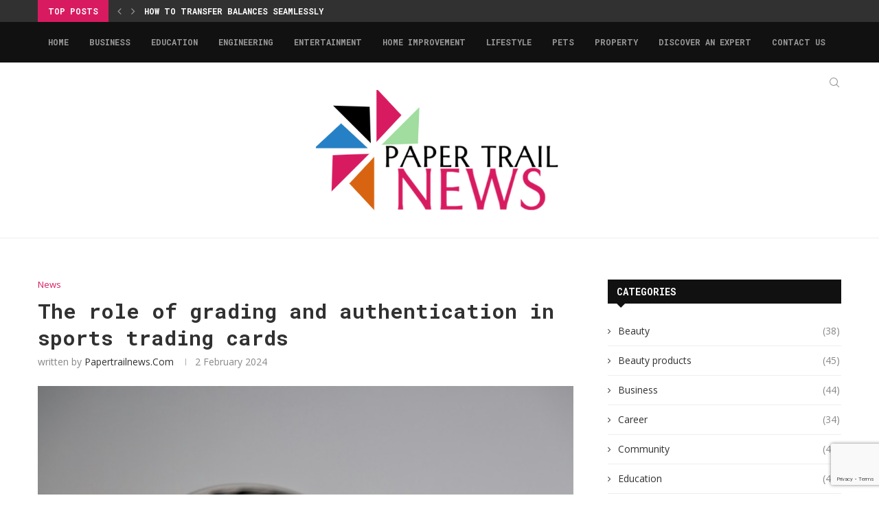

--- FILE ---
content_type: text/html; charset=utf-8
request_url: https://www.google.com/recaptcha/api2/anchor?ar=1&k=6LcUnbwmAAAAALyKdO_o928Vn2jlnS5u2JckULWe&co=aHR0cHM6Ly9wYXBlcnRyYWlsbmV3cy5jb206NDQz&hl=en&v=N67nZn4AqZkNcbeMu4prBgzg&size=invisible&anchor-ms=20000&execute-ms=30000&cb=jogbaacevzvc
body_size: 48642
content:
<!DOCTYPE HTML><html dir="ltr" lang="en"><head><meta http-equiv="Content-Type" content="text/html; charset=UTF-8">
<meta http-equiv="X-UA-Compatible" content="IE=edge">
<title>reCAPTCHA</title>
<style type="text/css">
/* cyrillic-ext */
@font-face {
  font-family: 'Roboto';
  font-style: normal;
  font-weight: 400;
  font-stretch: 100%;
  src: url(//fonts.gstatic.com/s/roboto/v48/KFO7CnqEu92Fr1ME7kSn66aGLdTylUAMa3GUBHMdazTgWw.woff2) format('woff2');
  unicode-range: U+0460-052F, U+1C80-1C8A, U+20B4, U+2DE0-2DFF, U+A640-A69F, U+FE2E-FE2F;
}
/* cyrillic */
@font-face {
  font-family: 'Roboto';
  font-style: normal;
  font-weight: 400;
  font-stretch: 100%;
  src: url(//fonts.gstatic.com/s/roboto/v48/KFO7CnqEu92Fr1ME7kSn66aGLdTylUAMa3iUBHMdazTgWw.woff2) format('woff2');
  unicode-range: U+0301, U+0400-045F, U+0490-0491, U+04B0-04B1, U+2116;
}
/* greek-ext */
@font-face {
  font-family: 'Roboto';
  font-style: normal;
  font-weight: 400;
  font-stretch: 100%;
  src: url(//fonts.gstatic.com/s/roboto/v48/KFO7CnqEu92Fr1ME7kSn66aGLdTylUAMa3CUBHMdazTgWw.woff2) format('woff2');
  unicode-range: U+1F00-1FFF;
}
/* greek */
@font-face {
  font-family: 'Roboto';
  font-style: normal;
  font-weight: 400;
  font-stretch: 100%;
  src: url(//fonts.gstatic.com/s/roboto/v48/KFO7CnqEu92Fr1ME7kSn66aGLdTylUAMa3-UBHMdazTgWw.woff2) format('woff2');
  unicode-range: U+0370-0377, U+037A-037F, U+0384-038A, U+038C, U+038E-03A1, U+03A3-03FF;
}
/* math */
@font-face {
  font-family: 'Roboto';
  font-style: normal;
  font-weight: 400;
  font-stretch: 100%;
  src: url(//fonts.gstatic.com/s/roboto/v48/KFO7CnqEu92Fr1ME7kSn66aGLdTylUAMawCUBHMdazTgWw.woff2) format('woff2');
  unicode-range: U+0302-0303, U+0305, U+0307-0308, U+0310, U+0312, U+0315, U+031A, U+0326-0327, U+032C, U+032F-0330, U+0332-0333, U+0338, U+033A, U+0346, U+034D, U+0391-03A1, U+03A3-03A9, U+03B1-03C9, U+03D1, U+03D5-03D6, U+03F0-03F1, U+03F4-03F5, U+2016-2017, U+2034-2038, U+203C, U+2040, U+2043, U+2047, U+2050, U+2057, U+205F, U+2070-2071, U+2074-208E, U+2090-209C, U+20D0-20DC, U+20E1, U+20E5-20EF, U+2100-2112, U+2114-2115, U+2117-2121, U+2123-214F, U+2190, U+2192, U+2194-21AE, U+21B0-21E5, U+21F1-21F2, U+21F4-2211, U+2213-2214, U+2216-22FF, U+2308-230B, U+2310, U+2319, U+231C-2321, U+2336-237A, U+237C, U+2395, U+239B-23B7, U+23D0, U+23DC-23E1, U+2474-2475, U+25AF, U+25B3, U+25B7, U+25BD, U+25C1, U+25CA, U+25CC, U+25FB, U+266D-266F, U+27C0-27FF, U+2900-2AFF, U+2B0E-2B11, U+2B30-2B4C, U+2BFE, U+3030, U+FF5B, U+FF5D, U+1D400-1D7FF, U+1EE00-1EEFF;
}
/* symbols */
@font-face {
  font-family: 'Roboto';
  font-style: normal;
  font-weight: 400;
  font-stretch: 100%;
  src: url(//fonts.gstatic.com/s/roboto/v48/KFO7CnqEu92Fr1ME7kSn66aGLdTylUAMaxKUBHMdazTgWw.woff2) format('woff2');
  unicode-range: U+0001-000C, U+000E-001F, U+007F-009F, U+20DD-20E0, U+20E2-20E4, U+2150-218F, U+2190, U+2192, U+2194-2199, U+21AF, U+21E6-21F0, U+21F3, U+2218-2219, U+2299, U+22C4-22C6, U+2300-243F, U+2440-244A, U+2460-24FF, U+25A0-27BF, U+2800-28FF, U+2921-2922, U+2981, U+29BF, U+29EB, U+2B00-2BFF, U+4DC0-4DFF, U+FFF9-FFFB, U+10140-1018E, U+10190-1019C, U+101A0, U+101D0-101FD, U+102E0-102FB, U+10E60-10E7E, U+1D2C0-1D2D3, U+1D2E0-1D37F, U+1F000-1F0FF, U+1F100-1F1AD, U+1F1E6-1F1FF, U+1F30D-1F30F, U+1F315, U+1F31C, U+1F31E, U+1F320-1F32C, U+1F336, U+1F378, U+1F37D, U+1F382, U+1F393-1F39F, U+1F3A7-1F3A8, U+1F3AC-1F3AF, U+1F3C2, U+1F3C4-1F3C6, U+1F3CA-1F3CE, U+1F3D4-1F3E0, U+1F3ED, U+1F3F1-1F3F3, U+1F3F5-1F3F7, U+1F408, U+1F415, U+1F41F, U+1F426, U+1F43F, U+1F441-1F442, U+1F444, U+1F446-1F449, U+1F44C-1F44E, U+1F453, U+1F46A, U+1F47D, U+1F4A3, U+1F4B0, U+1F4B3, U+1F4B9, U+1F4BB, U+1F4BF, U+1F4C8-1F4CB, U+1F4D6, U+1F4DA, U+1F4DF, U+1F4E3-1F4E6, U+1F4EA-1F4ED, U+1F4F7, U+1F4F9-1F4FB, U+1F4FD-1F4FE, U+1F503, U+1F507-1F50B, U+1F50D, U+1F512-1F513, U+1F53E-1F54A, U+1F54F-1F5FA, U+1F610, U+1F650-1F67F, U+1F687, U+1F68D, U+1F691, U+1F694, U+1F698, U+1F6AD, U+1F6B2, U+1F6B9-1F6BA, U+1F6BC, U+1F6C6-1F6CF, U+1F6D3-1F6D7, U+1F6E0-1F6EA, U+1F6F0-1F6F3, U+1F6F7-1F6FC, U+1F700-1F7FF, U+1F800-1F80B, U+1F810-1F847, U+1F850-1F859, U+1F860-1F887, U+1F890-1F8AD, U+1F8B0-1F8BB, U+1F8C0-1F8C1, U+1F900-1F90B, U+1F93B, U+1F946, U+1F984, U+1F996, U+1F9E9, U+1FA00-1FA6F, U+1FA70-1FA7C, U+1FA80-1FA89, U+1FA8F-1FAC6, U+1FACE-1FADC, U+1FADF-1FAE9, U+1FAF0-1FAF8, U+1FB00-1FBFF;
}
/* vietnamese */
@font-face {
  font-family: 'Roboto';
  font-style: normal;
  font-weight: 400;
  font-stretch: 100%;
  src: url(//fonts.gstatic.com/s/roboto/v48/KFO7CnqEu92Fr1ME7kSn66aGLdTylUAMa3OUBHMdazTgWw.woff2) format('woff2');
  unicode-range: U+0102-0103, U+0110-0111, U+0128-0129, U+0168-0169, U+01A0-01A1, U+01AF-01B0, U+0300-0301, U+0303-0304, U+0308-0309, U+0323, U+0329, U+1EA0-1EF9, U+20AB;
}
/* latin-ext */
@font-face {
  font-family: 'Roboto';
  font-style: normal;
  font-weight: 400;
  font-stretch: 100%;
  src: url(//fonts.gstatic.com/s/roboto/v48/KFO7CnqEu92Fr1ME7kSn66aGLdTylUAMa3KUBHMdazTgWw.woff2) format('woff2');
  unicode-range: U+0100-02BA, U+02BD-02C5, U+02C7-02CC, U+02CE-02D7, U+02DD-02FF, U+0304, U+0308, U+0329, U+1D00-1DBF, U+1E00-1E9F, U+1EF2-1EFF, U+2020, U+20A0-20AB, U+20AD-20C0, U+2113, U+2C60-2C7F, U+A720-A7FF;
}
/* latin */
@font-face {
  font-family: 'Roboto';
  font-style: normal;
  font-weight: 400;
  font-stretch: 100%;
  src: url(//fonts.gstatic.com/s/roboto/v48/KFO7CnqEu92Fr1ME7kSn66aGLdTylUAMa3yUBHMdazQ.woff2) format('woff2');
  unicode-range: U+0000-00FF, U+0131, U+0152-0153, U+02BB-02BC, U+02C6, U+02DA, U+02DC, U+0304, U+0308, U+0329, U+2000-206F, U+20AC, U+2122, U+2191, U+2193, U+2212, U+2215, U+FEFF, U+FFFD;
}
/* cyrillic-ext */
@font-face {
  font-family: 'Roboto';
  font-style: normal;
  font-weight: 500;
  font-stretch: 100%;
  src: url(//fonts.gstatic.com/s/roboto/v48/KFO7CnqEu92Fr1ME7kSn66aGLdTylUAMa3GUBHMdazTgWw.woff2) format('woff2');
  unicode-range: U+0460-052F, U+1C80-1C8A, U+20B4, U+2DE0-2DFF, U+A640-A69F, U+FE2E-FE2F;
}
/* cyrillic */
@font-face {
  font-family: 'Roboto';
  font-style: normal;
  font-weight: 500;
  font-stretch: 100%;
  src: url(//fonts.gstatic.com/s/roboto/v48/KFO7CnqEu92Fr1ME7kSn66aGLdTylUAMa3iUBHMdazTgWw.woff2) format('woff2');
  unicode-range: U+0301, U+0400-045F, U+0490-0491, U+04B0-04B1, U+2116;
}
/* greek-ext */
@font-face {
  font-family: 'Roboto';
  font-style: normal;
  font-weight: 500;
  font-stretch: 100%;
  src: url(//fonts.gstatic.com/s/roboto/v48/KFO7CnqEu92Fr1ME7kSn66aGLdTylUAMa3CUBHMdazTgWw.woff2) format('woff2');
  unicode-range: U+1F00-1FFF;
}
/* greek */
@font-face {
  font-family: 'Roboto';
  font-style: normal;
  font-weight: 500;
  font-stretch: 100%;
  src: url(//fonts.gstatic.com/s/roboto/v48/KFO7CnqEu92Fr1ME7kSn66aGLdTylUAMa3-UBHMdazTgWw.woff2) format('woff2');
  unicode-range: U+0370-0377, U+037A-037F, U+0384-038A, U+038C, U+038E-03A1, U+03A3-03FF;
}
/* math */
@font-face {
  font-family: 'Roboto';
  font-style: normal;
  font-weight: 500;
  font-stretch: 100%;
  src: url(//fonts.gstatic.com/s/roboto/v48/KFO7CnqEu92Fr1ME7kSn66aGLdTylUAMawCUBHMdazTgWw.woff2) format('woff2');
  unicode-range: U+0302-0303, U+0305, U+0307-0308, U+0310, U+0312, U+0315, U+031A, U+0326-0327, U+032C, U+032F-0330, U+0332-0333, U+0338, U+033A, U+0346, U+034D, U+0391-03A1, U+03A3-03A9, U+03B1-03C9, U+03D1, U+03D5-03D6, U+03F0-03F1, U+03F4-03F5, U+2016-2017, U+2034-2038, U+203C, U+2040, U+2043, U+2047, U+2050, U+2057, U+205F, U+2070-2071, U+2074-208E, U+2090-209C, U+20D0-20DC, U+20E1, U+20E5-20EF, U+2100-2112, U+2114-2115, U+2117-2121, U+2123-214F, U+2190, U+2192, U+2194-21AE, U+21B0-21E5, U+21F1-21F2, U+21F4-2211, U+2213-2214, U+2216-22FF, U+2308-230B, U+2310, U+2319, U+231C-2321, U+2336-237A, U+237C, U+2395, U+239B-23B7, U+23D0, U+23DC-23E1, U+2474-2475, U+25AF, U+25B3, U+25B7, U+25BD, U+25C1, U+25CA, U+25CC, U+25FB, U+266D-266F, U+27C0-27FF, U+2900-2AFF, U+2B0E-2B11, U+2B30-2B4C, U+2BFE, U+3030, U+FF5B, U+FF5D, U+1D400-1D7FF, U+1EE00-1EEFF;
}
/* symbols */
@font-face {
  font-family: 'Roboto';
  font-style: normal;
  font-weight: 500;
  font-stretch: 100%;
  src: url(//fonts.gstatic.com/s/roboto/v48/KFO7CnqEu92Fr1ME7kSn66aGLdTylUAMaxKUBHMdazTgWw.woff2) format('woff2');
  unicode-range: U+0001-000C, U+000E-001F, U+007F-009F, U+20DD-20E0, U+20E2-20E4, U+2150-218F, U+2190, U+2192, U+2194-2199, U+21AF, U+21E6-21F0, U+21F3, U+2218-2219, U+2299, U+22C4-22C6, U+2300-243F, U+2440-244A, U+2460-24FF, U+25A0-27BF, U+2800-28FF, U+2921-2922, U+2981, U+29BF, U+29EB, U+2B00-2BFF, U+4DC0-4DFF, U+FFF9-FFFB, U+10140-1018E, U+10190-1019C, U+101A0, U+101D0-101FD, U+102E0-102FB, U+10E60-10E7E, U+1D2C0-1D2D3, U+1D2E0-1D37F, U+1F000-1F0FF, U+1F100-1F1AD, U+1F1E6-1F1FF, U+1F30D-1F30F, U+1F315, U+1F31C, U+1F31E, U+1F320-1F32C, U+1F336, U+1F378, U+1F37D, U+1F382, U+1F393-1F39F, U+1F3A7-1F3A8, U+1F3AC-1F3AF, U+1F3C2, U+1F3C4-1F3C6, U+1F3CA-1F3CE, U+1F3D4-1F3E0, U+1F3ED, U+1F3F1-1F3F3, U+1F3F5-1F3F7, U+1F408, U+1F415, U+1F41F, U+1F426, U+1F43F, U+1F441-1F442, U+1F444, U+1F446-1F449, U+1F44C-1F44E, U+1F453, U+1F46A, U+1F47D, U+1F4A3, U+1F4B0, U+1F4B3, U+1F4B9, U+1F4BB, U+1F4BF, U+1F4C8-1F4CB, U+1F4D6, U+1F4DA, U+1F4DF, U+1F4E3-1F4E6, U+1F4EA-1F4ED, U+1F4F7, U+1F4F9-1F4FB, U+1F4FD-1F4FE, U+1F503, U+1F507-1F50B, U+1F50D, U+1F512-1F513, U+1F53E-1F54A, U+1F54F-1F5FA, U+1F610, U+1F650-1F67F, U+1F687, U+1F68D, U+1F691, U+1F694, U+1F698, U+1F6AD, U+1F6B2, U+1F6B9-1F6BA, U+1F6BC, U+1F6C6-1F6CF, U+1F6D3-1F6D7, U+1F6E0-1F6EA, U+1F6F0-1F6F3, U+1F6F7-1F6FC, U+1F700-1F7FF, U+1F800-1F80B, U+1F810-1F847, U+1F850-1F859, U+1F860-1F887, U+1F890-1F8AD, U+1F8B0-1F8BB, U+1F8C0-1F8C1, U+1F900-1F90B, U+1F93B, U+1F946, U+1F984, U+1F996, U+1F9E9, U+1FA00-1FA6F, U+1FA70-1FA7C, U+1FA80-1FA89, U+1FA8F-1FAC6, U+1FACE-1FADC, U+1FADF-1FAE9, U+1FAF0-1FAF8, U+1FB00-1FBFF;
}
/* vietnamese */
@font-face {
  font-family: 'Roboto';
  font-style: normal;
  font-weight: 500;
  font-stretch: 100%;
  src: url(//fonts.gstatic.com/s/roboto/v48/KFO7CnqEu92Fr1ME7kSn66aGLdTylUAMa3OUBHMdazTgWw.woff2) format('woff2');
  unicode-range: U+0102-0103, U+0110-0111, U+0128-0129, U+0168-0169, U+01A0-01A1, U+01AF-01B0, U+0300-0301, U+0303-0304, U+0308-0309, U+0323, U+0329, U+1EA0-1EF9, U+20AB;
}
/* latin-ext */
@font-face {
  font-family: 'Roboto';
  font-style: normal;
  font-weight: 500;
  font-stretch: 100%;
  src: url(//fonts.gstatic.com/s/roboto/v48/KFO7CnqEu92Fr1ME7kSn66aGLdTylUAMa3KUBHMdazTgWw.woff2) format('woff2');
  unicode-range: U+0100-02BA, U+02BD-02C5, U+02C7-02CC, U+02CE-02D7, U+02DD-02FF, U+0304, U+0308, U+0329, U+1D00-1DBF, U+1E00-1E9F, U+1EF2-1EFF, U+2020, U+20A0-20AB, U+20AD-20C0, U+2113, U+2C60-2C7F, U+A720-A7FF;
}
/* latin */
@font-face {
  font-family: 'Roboto';
  font-style: normal;
  font-weight: 500;
  font-stretch: 100%;
  src: url(//fonts.gstatic.com/s/roboto/v48/KFO7CnqEu92Fr1ME7kSn66aGLdTylUAMa3yUBHMdazQ.woff2) format('woff2');
  unicode-range: U+0000-00FF, U+0131, U+0152-0153, U+02BB-02BC, U+02C6, U+02DA, U+02DC, U+0304, U+0308, U+0329, U+2000-206F, U+20AC, U+2122, U+2191, U+2193, U+2212, U+2215, U+FEFF, U+FFFD;
}
/* cyrillic-ext */
@font-face {
  font-family: 'Roboto';
  font-style: normal;
  font-weight: 900;
  font-stretch: 100%;
  src: url(//fonts.gstatic.com/s/roboto/v48/KFO7CnqEu92Fr1ME7kSn66aGLdTylUAMa3GUBHMdazTgWw.woff2) format('woff2');
  unicode-range: U+0460-052F, U+1C80-1C8A, U+20B4, U+2DE0-2DFF, U+A640-A69F, U+FE2E-FE2F;
}
/* cyrillic */
@font-face {
  font-family: 'Roboto';
  font-style: normal;
  font-weight: 900;
  font-stretch: 100%;
  src: url(//fonts.gstatic.com/s/roboto/v48/KFO7CnqEu92Fr1ME7kSn66aGLdTylUAMa3iUBHMdazTgWw.woff2) format('woff2');
  unicode-range: U+0301, U+0400-045F, U+0490-0491, U+04B0-04B1, U+2116;
}
/* greek-ext */
@font-face {
  font-family: 'Roboto';
  font-style: normal;
  font-weight: 900;
  font-stretch: 100%;
  src: url(//fonts.gstatic.com/s/roboto/v48/KFO7CnqEu92Fr1ME7kSn66aGLdTylUAMa3CUBHMdazTgWw.woff2) format('woff2');
  unicode-range: U+1F00-1FFF;
}
/* greek */
@font-face {
  font-family: 'Roboto';
  font-style: normal;
  font-weight: 900;
  font-stretch: 100%;
  src: url(//fonts.gstatic.com/s/roboto/v48/KFO7CnqEu92Fr1ME7kSn66aGLdTylUAMa3-UBHMdazTgWw.woff2) format('woff2');
  unicode-range: U+0370-0377, U+037A-037F, U+0384-038A, U+038C, U+038E-03A1, U+03A3-03FF;
}
/* math */
@font-face {
  font-family: 'Roboto';
  font-style: normal;
  font-weight: 900;
  font-stretch: 100%;
  src: url(//fonts.gstatic.com/s/roboto/v48/KFO7CnqEu92Fr1ME7kSn66aGLdTylUAMawCUBHMdazTgWw.woff2) format('woff2');
  unicode-range: U+0302-0303, U+0305, U+0307-0308, U+0310, U+0312, U+0315, U+031A, U+0326-0327, U+032C, U+032F-0330, U+0332-0333, U+0338, U+033A, U+0346, U+034D, U+0391-03A1, U+03A3-03A9, U+03B1-03C9, U+03D1, U+03D5-03D6, U+03F0-03F1, U+03F4-03F5, U+2016-2017, U+2034-2038, U+203C, U+2040, U+2043, U+2047, U+2050, U+2057, U+205F, U+2070-2071, U+2074-208E, U+2090-209C, U+20D0-20DC, U+20E1, U+20E5-20EF, U+2100-2112, U+2114-2115, U+2117-2121, U+2123-214F, U+2190, U+2192, U+2194-21AE, U+21B0-21E5, U+21F1-21F2, U+21F4-2211, U+2213-2214, U+2216-22FF, U+2308-230B, U+2310, U+2319, U+231C-2321, U+2336-237A, U+237C, U+2395, U+239B-23B7, U+23D0, U+23DC-23E1, U+2474-2475, U+25AF, U+25B3, U+25B7, U+25BD, U+25C1, U+25CA, U+25CC, U+25FB, U+266D-266F, U+27C0-27FF, U+2900-2AFF, U+2B0E-2B11, U+2B30-2B4C, U+2BFE, U+3030, U+FF5B, U+FF5D, U+1D400-1D7FF, U+1EE00-1EEFF;
}
/* symbols */
@font-face {
  font-family: 'Roboto';
  font-style: normal;
  font-weight: 900;
  font-stretch: 100%;
  src: url(//fonts.gstatic.com/s/roboto/v48/KFO7CnqEu92Fr1ME7kSn66aGLdTylUAMaxKUBHMdazTgWw.woff2) format('woff2');
  unicode-range: U+0001-000C, U+000E-001F, U+007F-009F, U+20DD-20E0, U+20E2-20E4, U+2150-218F, U+2190, U+2192, U+2194-2199, U+21AF, U+21E6-21F0, U+21F3, U+2218-2219, U+2299, U+22C4-22C6, U+2300-243F, U+2440-244A, U+2460-24FF, U+25A0-27BF, U+2800-28FF, U+2921-2922, U+2981, U+29BF, U+29EB, U+2B00-2BFF, U+4DC0-4DFF, U+FFF9-FFFB, U+10140-1018E, U+10190-1019C, U+101A0, U+101D0-101FD, U+102E0-102FB, U+10E60-10E7E, U+1D2C0-1D2D3, U+1D2E0-1D37F, U+1F000-1F0FF, U+1F100-1F1AD, U+1F1E6-1F1FF, U+1F30D-1F30F, U+1F315, U+1F31C, U+1F31E, U+1F320-1F32C, U+1F336, U+1F378, U+1F37D, U+1F382, U+1F393-1F39F, U+1F3A7-1F3A8, U+1F3AC-1F3AF, U+1F3C2, U+1F3C4-1F3C6, U+1F3CA-1F3CE, U+1F3D4-1F3E0, U+1F3ED, U+1F3F1-1F3F3, U+1F3F5-1F3F7, U+1F408, U+1F415, U+1F41F, U+1F426, U+1F43F, U+1F441-1F442, U+1F444, U+1F446-1F449, U+1F44C-1F44E, U+1F453, U+1F46A, U+1F47D, U+1F4A3, U+1F4B0, U+1F4B3, U+1F4B9, U+1F4BB, U+1F4BF, U+1F4C8-1F4CB, U+1F4D6, U+1F4DA, U+1F4DF, U+1F4E3-1F4E6, U+1F4EA-1F4ED, U+1F4F7, U+1F4F9-1F4FB, U+1F4FD-1F4FE, U+1F503, U+1F507-1F50B, U+1F50D, U+1F512-1F513, U+1F53E-1F54A, U+1F54F-1F5FA, U+1F610, U+1F650-1F67F, U+1F687, U+1F68D, U+1F691, U+1F694, U+1F698, U+1F6AD, U+1F6B2, U+1F6B9-1F6BA, U+1F6BC, U+1F6C6-1F6CF, U+1F6D3-1F6D7, U+1F6E0-1F6EA, U+1F6F0-1F6F3, U+1F6F7-1F6FC, U+1F700-1F7FF, U+1F800-1F80B, U+1F810-1F847, U+1F850-1F859, U+1F860-1F887, U+1F890-1F8AD, U+1F8B0-1F8BB, U+1F8C0-1F8C1, U+1F900-1F90B, U+1F93B, U+1F946, U+1F984, U+1F996, U+1F9E9, U+1FA00-1FA6F, U+1FA70-1FA7C, U+1FA80-1FA89, U+1FA8F-1FAC6, U+1FACE-1FADC, U+1FADF-1FAE9, U+1FAF0-1FAF8, U+1FB00-1FBFF;
}
/* vietnamese */
@font-face {
  font-family: 'Roboto';
  font-style: normal;
  font-weight: 900;
  font-stretch: 100%;
  src: url(//fonts.gstatic.com/s/roboto/v48/KFO7CnqEu92Fr1ME7kSn66aGLdTylUAMa3OUBHMdazTgWw.woff2) format('woff2');
  unicode-range: U+0102-0103, U+0110-0111, U+0128-0129, U+0168-0169, U+01A0-01A1, U+01AF-01B0, U+0300-0301, U+0303-0304, U+0308-0309, U+0323, U+0329, U+1EA0-1EF9, U+20AB;
}
/* latin-ext */
@font-face {
  font-family: 'Roboto';
  font-style: normal;
  font-weight: 900;
  font-stretch: 100%;
  src: url(//fonts.gstatic.com/s/roboto/v48/KFO7CnqEu92Fr1ME7kSn66aGLdTylUAMa3KUBHMdazTgWw.woff2) format('woff2');
  unicode-range: U+0100-02BA, U+02BD-02C5, U+02C7-02CC, U+02CE-02D7, U+02DD-02FF, U+0304, U+0308, U+0329, U+1D00-1DBF, U+1E00-1E9F, U+1EF2-1EFF, U+2020, U+20A0-20AB, U+20AD-20C0, U+2113, U+2C60-2C7F, U+A720-A7FF;
}
/* latin */
@font-face {
  font-family: 'Roboto';
  font-style: normal;
  font-weight: 900;
  font-stretch: 100%;
  src: url(//fonts.gstatic.com/s/roboto/v48/KFO7CnqEu92Fr1ME7kSn66aGLdTylUAMa3yUBHMdazQ.woff2) format('woff2');
  unicode-range: U+0000-00FF, U+0131, U+0152-0153, U+02BB-02BC, U+02C6, U+02DA, U+02DC, U+0304, U+0308, U+0329, U+2000-206F, U+20AC, U+2122, U+2191, U+2193, U+2212, U+2215, U+FEFF, U+FFFD;
}

</style>
<link rel="stylesheet" type="text/css" href="https://www.gstatic.com/recaptcha/releases/N67nZn4AqZkNcbeMu4prBgzg/styles__ltr.css">
<script nonce="CF2Zt-o7HVvQ8bbASJSgNA" type="text/javascript">window['__recaptcha_api'] = 'https://www.google.com/recaptcha/api2/';</script>
<script type="text/javascript" src="https://www.gstatic.com/recaptcha/releases/N67nZn4AqZkNcbeMu4prBgzg/recaptcha__en.js" nonce="CF2Zt-o7HVvQ8bbASJSgNA">
      
    </script></head>
<body><div id="rc-anchor-alert" class="rc-anchor-alert"></div>
<input type="hidden" id="recaptcha-token" value="[base64]">
<script type="text/javascript" nonce="CF2Zt-o7HVvQ8bbASJSgNA">
      recaptcha.anchor.Main.init("[\x22ainput\x22,[\x22bgdata\x22,\x22\x22,\[base64]/[base64]/[base64]/bmV3IHJbeF0oY1swXSk6RT09Mj9uZXcgclt4XShjWzBdLGNbMV0pOkU9PTM/bmV3IHJbeF0oY1swXSxjWzFdLGNbMl0pOkU9PTQ/[base64]/[base64]/[base64]/[base64]/[base64]/[base64]/[base64]/[base64]\x22,\[base64]\\u003d\x22,\x22w5/Dv8KRV1nCosKqw7XDrATChXrDlyLCjTcJwq3Cq8Kaw6DDvTcaMX1PwpxOZsKTwrYvwonDpz7DtTfDvV5nRDrCtsKfw7DDocOhZS7DhHLCkkHDuSDCosKiXsKsNsOZwpZCB8KSw5BwS8KZwrY/WMOTw5JgcmRlfFvCpsOhHSTCsDnDp2XDmB3DsEZvN8KEWzANw43DmcKUw5FuwopCDsOyfBnDpy7Cp8K6w6hjfF3DjMOOwowFcsORwoPDksKmYMOHwqHCgQY/wpTDlUlNMsOqwpnCpMO+IcKbFcODw5YORsK5w4BTSMOywqPDhR7Cj8KeJWvChMKpUMOHC8OHw57DnsOJcizDgcOPwoDCp8OtSMKiwqXDhcO4w4l5wqw9ExsXw69YRnwgQi/DpG/DnMO4O8KdYsOWw5kFGsOpLsKqw5oGwoTCqMKmw7nDkgzDt8OobcKQfD9odwHDscO5HsOUw63DtMKgwpZ4w5bDkw40JFzChSYjb0QAGEcBw74fA8OlwpljNBzCgCDDv8Odwp1zwoZyNsKsH1HDozgWbsK+QQ1Gw5rClcOkd8KaYlFEw7tWMm/Ch8OHSBzDlxFMwqzCqMK/[base64]/CrsKIw4rDsR43dHcTw4FZwqzDmMKdwpsVGMO9wo7Dng9WwrrCi1XDvCvDjcKrw7QvwqgpQUBowqZQMMKPwpIMS2XCoCbCjHR2w6xrwpdrLmDDpxDDr8KpwoBoIcOwwq/CtMOAcTgNw7lwcBMxw7wKNMKAw5Rmwo5Ewog3WsKgOsKwwrBDUCBHKF3CsjJULXfDuMKTDcKnMcOwM8KCC14Uw5wTfQ/[base64]/woDCmXF6wppNw5ZmRSXCp8OoAsODwrLCqlAiaityHyfDoMOOw7jDs8Kww7RaXcO/cWFUwoTDkgFcw63DscKrLj7DpMK6wqkkPlPClTJLw7gXwrHChloMTMOpbnlUwq0pIsK+woI5wqtBXcOzX8OSw7BSJTHDiGXCqsKFDcKOPsKcMsKdw77CpsKEwpgSw7nDtWwnw73DvCXDqnVvw5EVF8KpKwnCu8OKwoLDh8OgY8KseMKpSWU2w4I/[base64]/w49zAcKwwqXDpMKuwp/ClyIGwq7DgsOYOBgzwrjCtgh8SkVHw53Cp0Y7OFDCux7Dh1XCjcOqwoPDmmrDlSLDi8KFBWFfwo3DjcKnwr3CjcO6IsKnwoMPGw/DqTcrwq7Dg1EybcKwTcK7UF3CusOiecOmU8KNwqIcw5bCvwLCgcKMVsKccMOlwqd7LcOtw6kZwrbDmcOAb08gacKsw7V+R8KFVF/DpsOhwpB1Z8OVw63CmhrCjikTwr5uwodZb8KKWMKEOk/DtXN+a8KMwrfDkMKDw4PDnMKGw4XDrwfCrGrCrsK5wqrCg8Kvw4/[base64]/[base64]/[base64]/Mkd1woLCgUZ+w5XDtMOAf8OFw7/CgMOQaksDBMOJwpAZccOKdlkJJcOkw5TCg8Onw43ChsKgY8Kiwrd1QsK0wrfDiRzDt8OSPUzDgTFCwr52wovDr8K9wr4hHn7DpcKdICpcBH1bwqTDjG5Xw7vCrsOaZ8ORPy9sw7AbRMK3w6/[base64]/ecKRwrdjBykcf8KbwpLDmMOXwox/w6MKw5TDlsKJS8K6wpofacO4wqMPwq3ClcOcw45iCcKbKsO1WMOHw4ZBw5hDw714w5LCrQUWw6/CocKlw5d5MsKLCAfCgsKLXQvDklzCl8OFwrzDqw0Fw6bCkcOHbsOMe8OWwqoHQzlTw6jDgMO5wr4wam/[base64]/DqsOtTsOtFMO1cQJrwr/DtUVFw7bCoTXDrMO2w58cTsOCw7tVS8K7acKRw6cvw6LDo8KPHj3Cj8KPw7/DtcOswrDCmcKiYDoHw5QkTCXCr8Kpw6TCrcOLw7TDmcOFwqPClXDDnQJaw6/[base64]/w4fCtD7CiE3DhcKow41lEcKswogqwq7CksKVwqLCpSzCngcaDMOOwoQmUMKoLsOyFRthG0FXw4XCtsKzYRBrXcOLwplSw7Euw4U+ABxzQy02B8K3UMOpw6rCj8KYwq/CuDjDnsOVKsO6I8KBNcKzwpHDjMKRw77CjB3CliN7AlFyTGDDmsOBccOcLcKUF8KTwo0/KDhSSTfCtALCqkxBwozDniNne8KUwp/DisKWwoErw71CwoPDo8K3wpbCm8KJE8OIw5LClMO2wpgFZTbCrcOwwq3CgcO3Al3DncOdwrDDtcKIKy7Doh8vwqddFsOmwqbCmwhWw6VnesK8aVwKXnFqwqTDol4gDcOQe8KbF28icVxgHMO9w4TCgMKUWsKOJAxrIHHCvwIFcivCncKawo/Cu3bCrH7DscOxwqXCqjrDtj3CocOPJsKJPsKawqPDt8OlIMKbRcOew4HCvgzCj1zDgV43w5HDj8OKBCJgwoTDizBww4k4w45xwqdVUmlqwoJXw5plV3lQM3PCn3PDlcKcK2RJwp9YcQnCkS0heMKjRMONwq/ChXHDo8Kcw7bDnMONWsOXGTPCnCI8wq7DvEXCpMOBw50EwpjCpMK6Mh3CrDgfwqTDlAhgUBLDhMOkwqoew6XDsgBMDMKzw6Nkwp/Di8K9w4HCsXBVw4LDtsKvwopNwpZkGsOqw6/CocKIBsOzLcOvwrnCmcKcwq5fwoXClMOaw5d6VsOrOsOVJMKaw5HCu2TCt8OpBhrDik/[base64]/DvcOxOmXDkMKoG8OmwqY3WsKWPcOCCMKCLBs7wrs1CMO5NknCnE3Du0zCo8OQSCvCpGXCrcO6wq3DhnjCgsO0w6sfEXErwoZ/w58EwqzCmMKREMKTKMKdBzHCusKxCMO2fRNCwqfDlcKRwojCscKRw7XDlcKLw4Y3worCr8OqD8OkcMO6wo18wog3woh7N2vDpcO5M8Ovw5ozw45hwpoxBTtFw5xmw75iFcOxBUdmwpjDtcO3w7jDp8K0RTrDjBPDtC/[base64]/Cmn9wwrnCgMKVH2EFw7gVwqMeEsK6wq3Ctl3ClMOIccO7w5nDtUJkczvDr8Oqw6nCvEnDjUEAw7tzKFfCnsOJwrosYcOTccKcDHsQw6jDomZOw7l4IF/Dq8OuOFVLwrNvw6bCt8KHw6oRwpbCgsObSsOmw6gqdUJQLCFIQMObOcO3wqg1wrkgwqpiSMOtSgNMF2IzwobDhD7DnMK5OzkGTUdLw53Cu1tSQ0EeKDrCik/ChD5xJ2dXw7XDjm3Du29aY0hXC3wsCcOsw5oxYAXCkMKuwrAxwr0IXsOhOsKjEj5/[base64]/Ch8KuFjBvw5lcS8O2w5fDh8KxP8KtVsKMw7jDv8KsYBZKw7IyP8KMLsO0wrLDk1HCncO7woXDqwUWLMKfADTDvSJQw5w3Kml/w6jCh1gTwqzCj8OWw7hsVcKawpjCnMKLIsOrw4fDtcKdwrjDni/Dr1gXXmzDlMO5E1V2w6PDkMKLwqwaw5bCi8Okw7fCq3YfD1U+wqJnwp7CnzB7w5Bhw7lVw4XDocO1AcK2UMO5w4/Cv8K+wq/[base64]/Dg8OkEmbDq8Ogw6VHwqoIwqQ/w4/Cqg9ZGMKjZsKcwpdqw5B/[base64]/CpcK5wo45wr3DmAl2VwjDjMOEw6pTMsOlwrfChHjDoMObQDDChU5Hwo/[base64]/DpmXCqi5Sw4rCicOMwpVlKcKML3TDk8OybcOdWTbCrVrDo8OLSiFtHwHDnsOEG2rCncOZwpfDqgzCuxPDgcK6wqpiAD8NFMOrbldUw7sAw7pjeMK5w5NkbFzDs8Ofw4/[base64]/woXDnQ7DrifDqsK1wqDCncOZwowVw4p3HVbDh1/[base64]/E0rCvhkCw4TDgi/[base64]/CiSZswo7DtxROZ8K5bmI/[base64]/CqsKiHmdkwr9xwofDqGpuw6nDtkFxwpXCmMOnXm8zfiQaE8OIDkPCrRxrfkpzPxTDjjTCr8OlAjI8w7pERcOqBcK3AsOwwrJPw6LDrwRKYx/CkDkGDgFWwqF3YQDDj8OgBDzDr3VFwqNpNXAOw5bDmMOfw4HCj8OGwolWw5jCnCRTwp/DjcOWw5LCk8OTbVJaBsOMSDjDm8K5ecOyGAXCswIQw43ClMO+w47CkMKLw7hPXsOKOxnDisOJw6Zvw4nDvRPCpMO/csOrGcOvZcKCUWlYw7FiJcOHcDLDkMObXW3DtF/[base64]/CmR/[base64]/DosKHScOyQsOmwptfPMOzw6/Cn8ORwp/Djx5AKAHDtAUMwq52w5QbWcKDwr7Cp8Kxw64Vw6LCgA0Lw6zCuMKjwpLDlGAYwopCwpFAG8Kmw5DCkiDCiQPCqMOAXcKkw77DhsKJM8OVwqbCqcOBwpkPw59OW3/DqsOHOjV3w4rCs8OUwpzDtsKCwq9NwonDvcO5wrIFw4/DrMOvwqXCn8OLdgsncSzDm8KQNsK+WXfDgys7OFnCghlOw7XCvCPCrcOFwp4dwoowVGRJVsKLw5ElAXRYwozCmCofw5/DgMOUUSRywqocw77DuMORRsO9w6vDi1IIw4vDh8KnVnjCgsKOw4TCkhgjGXFaw59XDsK+WA/CgjzDosKCdsKfUsK9wr3DlRfCksO5csKowpzDnsKcK8KcwoxFw4zDozNHWsO2wqMUIAjCvT7Dp8KnwqrDosOgw5NpwrnDgFRgJ8O0w59Xwr5Qwqp4w67Cp8KSKsKOwoLCt8KjVTk9TRnCoXd5FMKQwoETdnc1V1/DsAbDn8OMw7QGH8OCw7xWbMO3w6jDgsKEX8KxwotrwoRpwpvCqFLCqAbDn8OpPsOidcKywqjDj0ZdK1kzwpLCpMO0QcOMw70gAsKiYBbDgcOmwpnCtR7CoMKNw6DCoMODIsOddSVxfsKBBn8AwolNwoLDrhZOwpdtw6YBZg/DsMKuw7JCKsKQwrbCvngMd8OHw6PCnVvCtXFyw5NYw41NP8K3Qz87wr/DhcKXCkZLwrZAw5zCt2hnw5PCmFU6YB/DqClFPMOvw7nDu0FgO8OucVMsIsOmMSVSw6bCjsKjIgrDmMOEwqHCgBcEwqzDgsOrw6A7w6HDt8ORHcO6EC9eworCuy3DqEEywqPCvz97w4TDk8KdKlIQFMK3Fkp3KlPDpMKNIsKfwp3DucKmfAw8w5xlRMKoC8OkIsORWsOrPcO1w7/DvcOgPyTCvw16wp/CrMO/ZcOaw4Ypw5HDssKnAT5tV8Osw7fCrcO7YVczTMOZw5ZkwrPDo2/[base64]/CoMOTwpbCk8Kyw5bCn8Ovw6UNw4V9U8OLwrNRXSjDocOBBsKIwo4zwr3Cpn3CtcKywpjDqDnDssKtTARhw4HCh0keRyBeeh1sXSpWw7zDgEAxIcOaQcO3KToBacK0wqfDh1dmXUDCqCtvbXofC1LDhSPDllXCrQzCsMOmIMOWTMOoNsK1YMKvVX5ObhBHS8OlDXw/w57CqcOHWsKfwp1Mw70Zw6XDpsOkw59qwrjCuD7CrMOJKMKgwqtQPQ8oJDTCuTguRxfDlijDq3skwqsAw4PCsxhNSMKEMsOJR8Kew6PDsklSOW7CoMOOwrsbw5YmwrvCjcKxw59sakwODsK/eMKEwpliw5xmwoEzTcKwwod2w61Iwqsiw4nDhsOxDsOPUFBow6/Cj8KiPMOxBzrDtMOhw7vDisKQwr4keMOHwo7CvgzDt8Kbw7TDkMORb8ORwqXCssOKWMKBw63DoMObVMO7wq9KMcKFwo/[base64]/UcKHTzjCrcKfw6bClcOLEcOMYxjDrcKTw7/ChhvDscKfw71xw48jwqDDmcKdw6UcNnUoesKew7gJw4TCpikJwo0ITMO6w78pw6YBTMOKXcKSw4/[base64]/[base64]/[base64]/Dgw/DiMKpEkbCi3DCn8KbwrFEFT8awoFcw7Rcw4rDu8O9w47DpMOTV8OOFV04w7MVwqR3wqEXw63Do8OZaFbCkMKvYiPCoSrDqwjDtcOMwr/CssOncsKiWcOlw4QxFMKQIsKcwpEif3zDpVzDtMOVw6jDqVQ0AsKvw5g4TScdWzsCw7HCtQjCiWw3O13DqUPDnsKDw7rDhsOuw77CnGJNwqfDgUPDo8OEw7PDpF1hw59EMMO4w77CkQMEwqDDqcKYw7RIwobCpFTCqk/Csk3DhsOCwo3DhgDDjMOaIMOPbh3DgsOcGcKpOml6QsKYWcKWw5/[base64]/DnGzCpDPCnMKawrnCpcKVGULCtH9va8O/[base64]/DmHMfJsOkwq5kAsKlM3fDs8KZw75RwrfCgcOCGx/DhcOXwqEFw4EJw5nCnzEhSsKeEwZuR1zDgMKFJwFkwrjDr8KEJMOsw5PCrHA3IsKvfcKvwqPClzQqa3fDjRBrasOiP8Kvw6EXBy3ChMOEFnoyVyAsHw9dHMKxNHnDtBnDj25rwrPDrXB6w6VdwqDCi37DsCp8EDnDrcOxWj/[base64]/EcOYw5TDusKCLcKDwp5DKsOWO8OFFW9zwojDuDLDlD3DrBfCq37Dsgp7fGAmVhBGw6DDhMKNwrVHccOjQsOPwqTDji3DpcKIwqkjGMK8fUpQw6M+w5okJcOxKAMEw7cUOMKYZcOZaiXCrGonVsOFfUDDsGpCAcOGN8OwwpB/ScObSsOtRsO/w68LUwAgYhTCumrCsWjCqDk1UFvDncK1w6rDu8OEOkjDpjLCssKDw4LDuhnCgMOOw7cjJhnCgExCDnDCkcKLemJ6w53CusKAXxIzX8OyXXfDgMKIRDjDjcKmw6pwAWlBNcOXPcKIThhoNF7Ds3/[base64]/wp5OO8OHwq/[base64]/MVrCisOfwpNGesOOKXpzw5HDvlY5JzBKLMONw6fDpABRwr5yV8KifcOwwr3CmB7Cl2rClMK8dsORaWrCv8K4wrHDuWsuw5IOw60PK8K5woMTWg/CoGksTB5pT8KBwqDCjidqYUERwrfDtcKFU8OJwojDlVPDkFvCiMOEw5EbGCkEwrB5EMKxbsKFw5fDjFQWT8KqwoASb8O3w7PDpzzDrW/Cq0QcVcOSw7Esw5d3wqJ8VnvDsMO1Sl8CEsK5eGAqwoYvBXLCg8KOwrEdZcOjwqEkw4HDqcOnw4A7w5/CgTnCh8ObwpEyw5DDvsKSwpBmwrM8A8OMEcKISSdRwqbCosOow77CqQ3CgBIhw4/CizgJacO/HEVow7RawqEKCEnDhjRqwrNiw6DCqMOIwrzDhEdwZcOvw4HCgMKoSsOoGcO1wrI1wpnCosOROcOQYMOtSMOCcCHChhhKw7jDp8Oyw4LDnifCpcOlwrxfKlDCu2htw6ciVX/Cq3vDhcO8egNBf8OVasK3w5XDnx13w5TChW7CoT/DiMOAwoUVcULClcKCUwo3wowBwrh0w5nCgsKHBQBTwrPDpMKQw5gbQ1rDs8Ouw5zCuUBvw63DpcOuPBZNecO5GsOBw4DDlXfDpsO/wp/CtcO3RsOtWMKnJcKXw7fCsRPCuTB0wpXDsXdKDG5owpQiNGUvw7bDkWrDt8KYHMKPbsOTdcOvwpbCvMKuaMObwqfCuMOOSMONw6vDksKnGz3Ciw3Dn3zDlTJFbk8wwpnDqDHCkMOaw6DDtcOJw7JhcMKnw6xjVRxAwrEzw7QMwqXDhXQ/wo7CmTEuGcO1wrLCs8Kec3zCr8OlCsKAP8O+PQs6MU/CsMKPCsKEw58CwrjCpyEBw7kDw7HClsODQ111Nyg+wpXCrgPDvUXDrV3DqMKEQMOmw6zCtHHDiMOBZ0/[base64]/[base64]/CqBtlUcO7w6zDsG/DssK4ainCkQVOwrHDjMO/wq1gwpMacMONwqvDtMOfCm9VaBnCtg0ZwpwTwrBGAMODw53DssO+w4Uqw4E3dyATaVbCr8K0fgXDo8OeAsKXcWvDnMKaw6bDoMKJBcKLwpNZV1cew7bDlcOgUA7CksOyw6bDkMOQwohNbMK/ORl2FmgoUcOLTsK0QcOsdADCsinDhsOqw4FWZz7CkcO1w47DuCIBYcOswrdcw4IUw7ZbwpfCrWdMbR7DllbDg8OcQcObwot4wpvCucKuwpLDlMKOOHxqX2LDiEQlwojDqzYGfcO6GMKkwrHDl8Ogwr/CiMK0wpEMUcOpwpTCvMKUU8Kfw4NcdcKzw67CksOtVsKZMjDCjxHDpsK3w4xMWGQzdcK+w7PCo8Odwpxvw6Bbw5t6wq5dwqcPw4FbKMKAEWATwoDCqsOgwozCisK1Yzczwr7ChsOzw79FAB7CgMKewow6DsOgRhd/MsOcPQBAw7xRC8OvJCpaXcKTwrtbbsK+WRbCoWwsw6BzwobDtsO+w5XCsljCs8KNJsKgwoTCkcKrVhvDvMOuwprDikbCg1kXwo3DjhkKwoROSw/DkMK7w5/CnmHCt0fCpMKKwqtHw6k4w5I6wp5dw4DDoyFpFcOLX8Kyw5LDuCMsw7wkwrZ4NcOBw63CuArCtcKlAMOzXcKEwrbDknfDilUfworCmMKNw5ENwpYxw6/CisOiMyLDuEF7J2bCjC/Cni7CvRxyACHCpsK9CxJ7woHCtkPDp8OzPMK/D3BqW8OEY8K2w63CuTXCpcKBD8Ovw5HCjMKjw7Z+BnbCrcKvw793w6HDrcKEFcKjUcKEwpDDn8Oyw4psR8OhUcKGT8OuwpQZw7lSFEQ/cRLCjcOnJxvDoMO+w7xpw7TCgMOYUGLConlcwqHDrCYXKWleM8O4SsKLbjAfw43DhCd9w5rCnHN9HMK7MA3DnsO8w5Ugwq1Ywr8Tw4HCoMKawr3Do0bCs2RDw5NmRMOOQ3PDjsO8MsOiFSnDoQMkw5/[base64]/DvWbCryp2bAfDsRJ/[base64]/O8OaBsOZwoZtw4bDvMOPKH1zScOddcOqRcOPw4dLwqjDqsONY8KHa8OywopOfAI3w5B5wrQ3JxcLQ2LClsO6NFbDiMOmw47ClhbDlMO4wpLDrExKXiIBw5XCrMOlOE8jw5JkGCMkIzjDngsjwo/[base64]/[base64]/[base64]/DqmFqwrkNwrjCjWXCkT/CihguXmnDocOuwoPCq8KJQhjCmsORYQorEVIEw4/[base64]/ChsKIwobDv8KGw68hHRxBwpPCucKmwoQCfMKWw7zDn8KyEcKJw4rDo8KQwo3CumQKEMKBw4VXw6B1LcK9wr7ClMKUdQrCp8OHXgHDn8KyHh7ClsKhw6/Cik3DpgXCgsOiwq9iw6vCs8OaKG3DkRvCvV7DssOvwr/DsSvDrWEqw5Y6LsOQdcO4wqLDmR3DpDjDjQbDmjdbHlk1wpszwqnCvQkebsOoJcOZw6RBUyYQwqw5SX/CgQHDjcOSw4LDocKcwq4swq0uw5R3XsOiwrFtwoDDjcKZw5Ipw57Cl8K/WsOXX8OkJMOqPjsLwrEaw7dXGcObwo97V1jDscKFJMKDVAPChMOmwqLDqSHCq8Orw7cswpp+wroOw4LCmwEnOsKrW0l9RMKYw59pEzotwpjCmT/DjSJDw5rDslPDv3DCt1Fxw7MwwqzDsEF9dWvDiE/DgsKuwq58wqVwR8K0w5PDgnbDv8OWwrJvw7XDksOpw4jCtSbCtMKBw78YbcOMRC/DqcOnw4F9KE1ew4QYUcOtw53CvVrCssKPw67CrkzCqcO8QFPDqGjCpTHCqUtVPcKWYcOvYcKLScKGw5Z2b8K1a1dswqZBPMORwoXDkT86M1kgeXk0w6bDlMKTw5prfsOQPRE3KRx/[base64]/DrsKHcg/CgirDn8OgMA7ChyrDq8K7wppQcsOJBk1vw4RMwpHDncKcw4xmDi82w7/Dg8KlLcOUw4jDpsOTw79kwr5MEF5pAg/DjMKOcnvDncO3wpPCgGjCgyPCu8OoAcK/[base64]/wqbCksOBWcOnMcOCw78OwqA5AsK0DHcRw4nDsRccw6fDrxA1wrTCmwvDggoZwq/Cq8KiwrB1M3DDosOEwr5cP8OReMKOw7YjA8KAGk4rVWPDh8KWTMKAA8O3Oy1eUMO6KMK7TFc7KSzDrMOiw4FDRMOLYgkVNE5ww7rCi8OLdGLDkQ/DjTXCmw/[base64]/w4vColV0RS4WY8ONLinDq8OzwrfDmMK8fSbDlcKoE3vDrcOZLCnDjTBhw5nCoCgDw6nDrApOeRzDhcO4N3xYX3JMwoHDrh1IAgFhwr1TN8KAw7YxbMKFwr0ww7kkdsOhwoTDm1I7wpXCt2PCnMOiL2HDhsK6JcO7QcK/w5vDkcKgKnY6w7HDgwpWQcKKwrACWwHDlQwnw4VMMD1TwqfDn0FJwoHDucOsacKqwojDkyLDh2gDw4/ClQIoczh/[base64]/DvB7Dm8KIbMKBwqJOwp/DkTxNX2zDgSzCkFBpVHV/wqzDo13CvsOKHiTCg8K5PcOGVMO5cjjCjcO7wrrCqsO1Lw3Dlz/[base64]/Ch8O1NT/CjmJwwqEGwpocw5LCt8KbwrprwpDCiHMpWiYnwqETw6PDrRnCmh16w7/CmDx1b37DgWlEwoTCpD7DvcOJGmBEO8OKw6rCs8KTw7gZOsKMw5bDiC7CvxnCuUdiw6YwNVQkwp1Jwr41woclUMOrNibDncOGBz/[base64]/w6DDkQnChgLDjcOSHy48wqHDu8OVVn5Iw51Iw7IXCMOZw7FAPsKUwrXDlRnCvxYVO8KMw4LClwFKwrzCpg94wpBNwrE1wrUlOF/CjBDCg0TChsOSW8OMTMKMw6/CsMOywrQwwrLCt8KjTcOWw4Zvw5ZcVT04LAAJwpTCg8KYBF7DlMKubMKEEMKoFHfCv8OPwpzDom4pbizDg8KIG8O0wqgmTh7DoUp9wrHDuC7CsFHCh8ORC8OsfEfDvR/ChB3Dh8OjwpjCqsKNwqLDnDwRwqLDpMKAZMOqwpVOUcKVRMK3w60zK8K/woV+WMKsw7fCkTc5YD7Cj8OvYhduw7dbw7LCp8KlMMOMw6ZIw5/CgsOQEicICMKbJ8O9wobCtlrCm8KLw6rCp8OAO8OAwqLDv8K3CwnCrMK5BcOFwpoAByNZGcOVw5p/[base64]/[base64]/ClEg8N8OTQ8OGOWlnLy7DqV81w5Nswq3DqkRVw5I3wopuWSDDsMKZw53DqcO3Q8O7TMOLcVvDjkPCllDCg8K+KXrCv8KuEjMPwpTCvHHDi8Kgwp7DgDrCsSIjw7FNS8OGTgo9w5kJNQXDn8KSwr5/[base64]/[base64]/CsS9dIwfDkn3CuMKjDsK2Yw1HPVcEXMKPw5F2wrDCqXkUw5ZbwoduF0tmw6ExNwLCgEDDix1vwpFow6PCqsKLdMKlESoLwr/DosKVMlhjwqUAw65oUzvDv8O9w7kyRcOkwrnDnSkCDsOEwq/[base64]/[base64]/CrFXCvMONw5nClS3DrcOqw63Cp8Oxw6VLw68JZMOoRC3CocOFwrDClCbCnMOUw7nDsAUgO8OHw5DCjgzDrVjCtcKoSWfDpgHCtMOfYSrCk0URRcOcwqjDvxIXUA/CscKAw74SDUw+wqTCjwDDj0J0LGdDw6fCki15aHFFFSrCs0Vdw4XDqXfCvDbDkcKQw5bDhGgswrdmVMOdw7bDrMKewqnDkmsxw5dvwozDtMK2LDMNwqTDgMKpwovCvz/DkcOCJQ8jwrlTTVITw63DoUwUwqR/wosnB8KQW2EUwpd8OsOcw4wpIsO0wp7DvMKFw5QUw5zClMOwRcKew4zDlsONIsO/dcK1w4AYwrXDrBNvF3nCpBFUGzzCkMK1wo3DmsOfwqDCs8ODw4DCh2x4w5/[base64]/CnMOZw4pYCsKGwrNgw7fDjmXChsKgwqLCqX51w5MHwqfDuCDCjcKgwrpKfcO+wpvDlsOYdDnCpTRtwpPCilZzdMOOwpQ3Wm3Dm8KZfD/Cm8KlZsKtMcKVFMKwBinCg8Ofwr/[base64]/Xn/Cs3R4wpcPw6rDtcKAUBs3wpXCvzADFlEawoTDh8KBZ8Opw4vDk8Oywr/Dn8KTwqppwr1pNyV5Z8Ojw7nDmyAbw7rDh8KASMKIw4LDtMKuwo3DncO3wqDCt8KOwoPCijDDuG3Ct8K0wqM9esOWwrI4LDzDsTQEOBzDusOdDMKwYcOhw4fDpD5uacK3JkjDlsKpXcO8wo9Iwrp4wrdXHMKdw4J/ScOJdhtWwrBfw5XDrTjDiW8OIV/Cv2DDrRVrw4sfwrnCpVM4w5TCnMKHwo0nIV7DkXfDg8OSLV/DvsKswqxXE8KcwoTChBgdw7I0wpfCi8OKwpQuw5dILnXChzg8w6NkwrTDssOxA2PDgks/[base64]/w5TDjMO0wr1mwpEkw61dAhXDlWfDv8OTwp3DpsKQwqstw5vCu2vChhVJw53CsMKFcWNMw4MSw4rCtXkVWsOrf8OABsO0YMOvwrXDtFHDs8Ohw6/Crl4wa8O8AcOjAzfDjQRxeMOMb8K9wqHDl0cIRSnDgsKywqrDpMKswqs4HCvDiiPCkFkBH1ZIwodMAcKpw6rDtsKbwrTCn8OCw4LCkcK6LMKWw6MUN8KlLRkFUhnCoMOPw4EHwogcwqcCYMO1w5HCiw5cwrl+WnBJwppkwpVoLMK+QMOBw6/Ci8Ouwrdxw6LChMOuwpbDncOdah3DuAbDnjYXcipWHlrCk8OnVcKyWsK8NcOMMcODZ8OTesOJw47CgQk/[base64]/w4okYWnDqcO5w4bCrsOoFzN1w4BDGsO0w5oXw4d7UsKhw57ChxI/w6Z8wqTDpA5Dw751wq/DiRfDjlnCmsOOw7/CgsK7EMO1wo/DsTY/wqoYwp46woprZ8KGwodKDV9BEgbDj1TCvMOYw73CtB/DgMKQE3TDtMKlw5XCk8OKw5LCnsKSwq8xwpoiwrdWPxNcw4Vqw4QOwr/Dow7Cr2BUfyVtw4TDmTNuw43CusO/w5PDsF08M8Kcw7YNw63CqcOBZMOZFxPCnyHCvGXCtTx2w59uwqDCsBBHb8OlXcO4bsKXw44OPSRvEwHDk8OJYWMJwqHCvUPDvD/CoMOVXcODwq8ywohpw5skw4LCoTnCnBovRUUqYn/DgjTDtkfDlQFGJ8KQwpBVw6/DuVzCq8Krw6bDncKSQBfCpMKhwr1/wpnCvsKjwqlVVMKVRMOvwpHCvsO2woxCw5UfBMKZwojCqMOnL8KCw5wiCcKRwrVwfjbDqW3DmMOIc8OxScOTwrDCix0GX8OBfMOzwqE8w6hWw6ltw5ZjMsOBb2zCmEc/w4EfF018CE/CvMKSwp4beMOBw7rDvcOVw4pdaTBVLMOBw5FHw4Z4LgocYn3CmMKHRHvDqsOnw6o0JSnDgsKbwpDCoXHDsy3DksKabl/DrlIKMWDDlMOXwr/DlMKhNMOTPWtQwp17w6rDkcKywrDDpAs1JlpeGk5Tw4dqw5cTw5AhcsKxwqV8wpI5wpjCpcO9HcK5ATF4RD7DlcKuw78VC8Kvwr0fRsKSwp9GG8OXLsOhf8OPLMKXwojDpz7DicK9X0dwXcOrw6xvwrrCvWRnXcKtwpBOITvCqz06Ijg5WhTDl8Kjwr/[base64]/[base64]/[base64]/CilUtwq7Dj1rCqTHCpsK5L8OFcsKPwrjDocORTsKAw5jCiMKULsKWw6ZGwrk/BsKmNMKXesOHw6AwfGfClsOtw6rDhGl6NHjCqMObZcOiwqhbJsKaw7fCs8OkwrjCqMOdwpbCrUzDuMK6a8KafsK7QsKjw70uFMO0wrAPw7dNw703YWvDn8KxdcOeDi/DjcKCw6XCuF49wrh8MXACwqrCgRXCo8KEw7k0wpZZNljCuMKxQcOXVzoICMORwoLCuj7DmQLCj8KvKsOqw4liwpHCqAgpwqRewoDDo8KiTGM6w4YRHMKlCcOgNjRdw5zDs8O8eA9twp/CpW4zw51BJcKlwo4kwrIQw6UOesKZw7gRw6Qmfg1WXMOdwpx/wqnCkmhRZ2bDlAVDwqnDucOgw6M4wpzCimBpSsKyU8KYTgwnwqcvw5vDqsOvIMOjwq8Qw55aVMK9w4VZXBV7HsKDL8KTw4zDuMOpKcKHQWHDjmxOFjgHaGhzwpXDscO5E8KKZcO0w4fCthvCgX/[base64]/ClQDCoG4BDi11w7vDucOKNMKLYWRMLcOpw5RTwoHCuMO3wrfCt8KEwpfDs8OKU3fCogUywolswofDqsKsPEbCkStLw7cMw6bDucKbw5/CqWtkwrrCpUl+woVOGAfDhcOyw5rDksOPCh4UTDFhwrjCoMO1OF/[base64]/wqPCvcKbU3I4HjrDn8K/w7w6w6zDsRVKw4sdQh8bYsKswodVLsOWIGNhw7vDv8K7wopNwpkXwp1yM8O0woDDhMOpe8OLOXhGw7jDuMORw6vDmRrCmirCg8OdRMOsLC4hw4DCtsOOwpM2LSJ+wrDCug7CocK+b8O8wr9oakvDjzPCuXsQwqFMGRo/w6VKw4LCo8KaGkrCllrCvMKcYxjCnQPDgsOgwrFxwpDDvcOxIFTDqk8/[base64]/CpcKEwplhexDCpcKiw7DChRRwYcKxwoDDjUHDocKcw5Y4w6xDOAfDosKGwo/DtmLCpMOCXsO5EVRuwrjCoWI5SDhDw5B0w53DlMOSwqXDo8K5woPDhDvDhsO2w6Q5w5Isw7hsA8KKw6DCrUTCngDCkQRgXcK9K8KyFVolwoY1QMOdwqwLwrdDUMK6w6gfwqN2asOuwrJFP8OsCcOvw6IQwpE1P8OFw4VvbBFofH5Gw5EeJhTDl1Vawr/CvXzDscKSOjnDqMKOw4rDvMORwp8Jwq5YPXgeOzFrD8Ogw6M3Y3kNwqdYX8KpwrTDnsONcw/Dg8K5w6lMKwTDqBYOwpNkwrthMsKBw4TCrz0NGsOYw4c1wo3CjT7CkMO6IcKLE8ObXA3CokHCmMOqwq/CoTYTKsOQw4bCjsKlT2XDrMK4wpdYwpXChcO/TcOgwrvCssOpwrjDv8Oow5bCvsKUC8Oow4/[base64]\\u003d\x22],null,[\x22conf\x22,null,\x226LcUnbwmAAAAALyKdO_o928Vn2jlnS5u2JckULWe\x22,0,null,null,null,1,[21,125,63,73,95,87,41,43,42,83,102,105,109,121],[7059694,605],0,null,null,null,null,0,null,0,null,700,1,null,0,\[base64]/76lBhmnigkZhAoZnOKMAhmv8xEZ\x22,0,0,null,null,1,null,0,0,null,null,null,0],\x22https://papertrailnews.com:443\x22,null,[3,1,1],null,null,null,1,3600,[\x22https://www.google.com/intl/en/policies/privacy/\x22,\x22https://www.google.com/intl/en/policies/terms/\x22],\x22BjkOl0rmGwGa8JE/hsfA9j9WP7eQ9KHJSZVQc1cf38A\\u003d\x22,1,0,null,1,1769761288906,0,0,[231,32,1,14,96],null,[207],\x22RC-lM07rUAg1e-Mcw\x22,null,null,null,null,null,\x220dAFcWeA4D_1AjfLoD3IDvxrwW9o0_CP89QDLl4PONVu4RueNiyKVpWIGpsUtLcj-4voAMDkvPZCqY7CJlfIivgBsqZsbvEuRixA\x22,1769844088970]");
    </script></body></html>